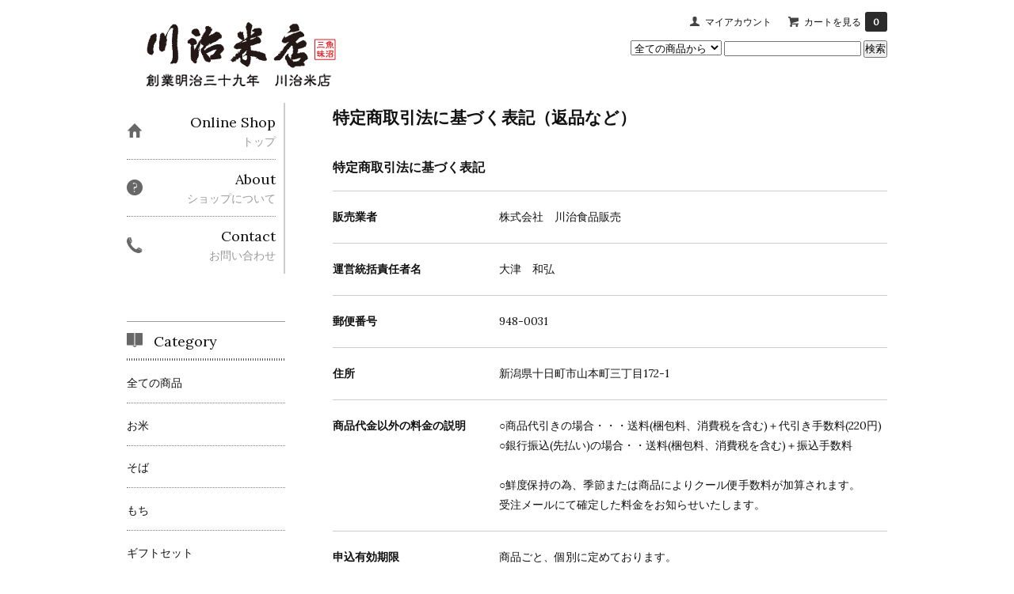

--- FILE ---
content_type: text/html; charset=EUC-JP
request_url: https://kawajikometen.com/?mode=sk
body_size: 7767
content:
<!DOCTYPE html PUBLIC "-//W3C//DTD XHTML 1.0 Transitional//EN" "http://www.w3.org/TR/xhtml1/DTD/xhtml1-transitional.dtd">
<html xmlns:og="http://ogp.me/ns#" xmlns:fb="http://www.facebook.com/2008/fbml" xmlns:mixi="http://mixi-platform.com/ns#" xmlns="http://www.w3.org/1999/xhtml" xml:lang="ja" lang="ja" dir="ltr">
<head>
<meta http-equiv="content-type" content="text/html; charset=euc-jp" />
<meta http-equiv="X-UA-Compatible" content="IE=edge,chrome=1" />
<title>特定商取引法に基づく表記 - 明治39年創業【川治米店】-新潟県十日町の老舗米屋オンラインショップ</title>
<meta name="Keywords" content="特定商取引法に基づく表記,川治食品販売.川治米店,販売,十日町市,魚沼,魚沼三昧,こしひかり,kosihikari,コシヒカリ,餅,もち,moti,そば,ソバ,蕎麦,soba,魚沼産,魚沼産コシヒカリ,大地の芸術祭,kome,米,こめ,お米,精米," />
<meta name="Description" content="新潟県十日町市で明治39年に創業したお米屋です。農家仲間の選りすぐりのお米を検査・食味チェックし、美味しいお米を吟味し、精米したてで発送しております。" />
<meta name="Author" content="" />
<meta name="Copyright" content="川治食品販売" />
<meta http-equiv="content-style-type" content="text/css" />
<meta http-equiv="content-script-type" content="text/javascript" />
<link rel="stylesheet" href="https://img07.shop-pro.jp/PA01330/872/css/2/index.css?cmsp_timestamp=20211005105454" type="text/css" />

<link rel="alternate" type="application/rss+xml" title="rss" href="https://kawajikometen.com/?mode=rss" />
<script type="text/javascript" src="//ajax.googleapis.com/ajax/libs/jquery/1.7.2/jquery.min.js" ></script>
<meta property="og:title" content="特定商取引法に基づく表記 - 明治39年創業【川治米店】-新潟県十日町の老舗米屋オンラインショップ" />
<meta property="og:description" content="新潟県十日町市で明治39年に創業したお米屋です。農家仲間の選りすぐりのお米を検査・食味チェックし、美味しいお米を吟味し、精米したてで発送しております。" />
<meta property="og:url" content="https://kawajikometen.com?mode=sk" />
<meta property="og:site_name" content="明治39年創業【川治米店】-新潟県十日町の老舗米屋オンラインショップ" />
<!-- Global site tag (gtag.js) - Google Analytics -->
<script async src="https://www.googletagmanager.com/gtag/js?id=UA-156596056-4"></script>
<script>
  window.dataLayer = window.dataLayer || [];
  function gtag(){dataLayer.push(arguments);}
  gtag('js', new Date());

  gtag('config', 'UA-156596056-4', {
   'linker': {
   'domains': ['kawajikometen.com', 'kawajikometen.jp']
  }
  });
</script>

<script>
  var Colorme = {"page":"shopkeeper","shop":{"account_id":"PA01330872","title":"\u660e\u6cbb39\u5e74\u5275\u696d\u3010\u5ddd\u6cbb\u7c73\u5e97\u3011-\u65b0\u6f5f\u770c\u5341\u65e5\u753a\u306e\u8001\u8217\u7c73\u5c4b\u30aa\u30f3\u30e9\u30a4\u30f3\u30b7\u30e7\u30c3\u30d7"},"basket":{"total_price":0,"items":[]},"customer":{"id":null}};

  (function() {
    function insertScriptTags() {
      var scriptTagDetails = [];
      var entry = document.getElementsByTagName('script')[0];

      scriptTagDetails.forEach(function(tagDetail) {
        var script = document.createElement('script');

        script.type = 'text/javascript';
        script.src = tagDetail.src;
        script.async = true;

        if( tagDetail.integrity ) {
          script.integrity = tagDetail.integrity;
          script.setAttribute('crossorigin', 'anonymous');
        }

        entry.parentNode.insertBefore(script, entry);
      })
    }

    window.addEventListener('load', insertScriptTags, false);
  })();
</script>
</head>
<body>
<meta name="colorme-acc-payload" content="?st=1&pt=10002&ut=0&at=PA01330872&v=20260119150945&re=&cn=99bd3b98014d2ea0eef0eab4dc6bb260" width="1" height="1" alt="" /><script>!function(){"use strict";Array.prototype.slice.call(document.getElementsByTagName("script")).filter((function(t){return t.src&&t.src.match(new RegExp("dist/acc-track.js$"))})).forEach((function(t){return document.body.removeChild(t)})),function t(c){var r=arguments.length>1&&void 0!==arguments[1]?arguments[1]:0;if(!(r>=c.length)){var e=document.createElement("script");e.onerror=function(){return t(c,r+1)},e.src="https://"+c[r]+"/dist/acc-track.js?rev=3",document.body.appendChild(e)}}(["acclog001.shop-pro.jp","acclog002.shop-pro.jp"])}();</script><link href='https://fonts.googleapis.com/css?family=Lora:400' rel='stylesheet' type='text/css'>
<script>
  $(function(){
    $(".more_btn").on("click", function() {
      $(".more_seller").toggle();
      $(".updown").toggleClass("more_up");
    });
  });

$(function(){
  $('a[href^=#]').click(function(){
    var speed = 500;
    var href= $(this).attr("href");
    var target = $(href == "#" || href == "" ? 'html' : href);
    var position = target.offset().top;
    $("html, body").animate({scrollTop:position}, speed, "swing");
    return false;
  });
});
</script>

<div id="top_line">

</div>

<div id="container">

  
  <div id="header">
		<!-- 休業バナー
		<div style="margin-bottom:1em;">
			<img src="https://img21.shop-pro.jp/PA01330/872/etc/holiday_info.jpg">
		</div> -->

		<div class="header_link">
      <ul>
        <li class="my_account"><a href="https://kawajikometen.com/?mode=myaccount"><i class="account"></i>マイアカウント</a></li>
                <li class="view_cart"><a href="https://kawajikometen.com/cart/proxy/basket?shop_id=PA01330872&shop_domain=kawajikometen.com"><i class="cart"></i>カートを見る<span class="count">0</span></a></li>
      </ul>
    </div>

      
    
          

    
    <div class="search">
      <form action="https://kawajikometen.com/" method="GET" id="search">
        <input type="hidden" name="mode" value="srh" />
        <select name="cid" style="width: 115px;">
          <option value="">全ての商品から</option>
                    <option value="2006820,0">お米</option>
                    <option value="2006821,0">そば</option>
                    <option value="2006822,0">もち</option>
                    <option value="2006823,0">ギフトセット</option>
                    <option value="2006824,0">越後の名産品</option>
                  </select>
        <input type="text" name="keyword">
        <input type="submit" value="検索" />
      </form>
    </div>
    

    <h1 class="logo"><a href="https://kawajikometen.com/"><img src="https://img07.shop-pro.jp/PA01330/872/PA01330872.png?cmsp_timestamp=20260107112206" alt="明治39年創業【川治米店】-新潟県十日町の老舗米屋オンラインショップ" /></a></h1>
		
  </div>
  

  
  <div id="main">
  <div id="policy">
  <h2>特定商取引法に基づく表記（返品など）</h2>
  <a name="shop"></a>
  <div id="sk" class="sk_box">                    
    <h3>特定商取引法に基づく表記</h3>
    <table>
      <tr>
        <th>販売業者</th>
        <td>株式会社　川治食品販売</td>
      </tr>
      <tr>                    
        <th>運営統括責任者名</th>
        <td>大津　和弘</td>
      </tr>
      <tr>
        <th>郵便番号</th>
        <td>948-0031</td>
      </tr>
      <tr>
        <th>住所</th>
        <td>新潟県十日町市山本町三丁目172-1</td>
      </tr>
      <tr>
        <th>商品代金以外の料金の説明</th>
        <td>○商品代引きの場合・・・送料(梱包料、消費税を含む)＋代引き手数料(220円)<br />
○銀行振込(先払い)の場合・・送料(梱包料、消費税を含む)＋振込手数料<br />
<br />
○鮮度保持の為、季節または商品によりクール便手数料が加算されます。<br />
受注メールにて確定した料金をお知らせいたします。</td>
      </tr>
      <tr>
        <th>申込有効期限</th>
        <td>商品ごと、個別に定めております。<br />
尚、受注後に承諾の通知を確認メールにてお送り致します。</td>
      </tr>
      <tr>
        <th>不良品</th>
        <td>商品の品質･お届けには万全を期しておりますが、万一破損・傷みなど品質に問題がございましたら、商品到着後、電話・FAXでご連絡のうえ、着払いでご返送ください。<br />
<br />
申し訳ありませんが、お客さまのご都合によるキャンセル、返品、交換はお受け付けいたしかねますのでご了承ください。</td>
      </tr>
      <tr>
        <th>販売数量</th>
        <td>各商品ページにてご確認ください。</td>
      </tr>
      <tr>
        <th>引渡し時期</th>
        <td>購入完了画面が表示された時点で売買契約が成立します。<br />
ご注文後、予約内容の受注確認メールを送りますのでご確認ください。<br />
<br />
○商品代引きの場合・・・ご注文確認後、7日以内に発送致します。<br />
○銀行振込(先払い)の場合・・ご入金確認後、7日以内に発送致します。</td>
      </tr>
      <tr>
        <th>お支払い方法</th>
        <td>商品代引き、または銀行振込（先払い）</td>
      </tr>
      <tr>
        <th>お支払い期限</th>
        <td>当方からの確認メール送信後7日以内となります。</td>
      </tr>
      <tr>
        <th>返品期限</th>
        <td>商品到着後7日以内とさせていただきます。</td>
      </tr>
      <tr>
        <th>返品送料</th>
        <td>当社に不備があった場合・不良品（お届けまでの袋の損傷）の返品送料は弊社が負担いたします。着払いでご返送ください。<br />
<br />
その他お客様都合の場合はお客様負担とさせていただきます。</td>
      </tr>
            <tr>    
        <th>屋号またはサービス名</th>
        <td>川治米店　～創業明治三十九年 川治米店～</td>
      </tr>
      <tr>
        <th>電話番号</th>
        <td>025-752-2347</td>
      </tr>
      <tr>
        <th>公開メールアドレス</th>
        <td>kawaji@io.ocn.ne.jp</td>
      </tr>
      <tr>
        <th>ホームページアドレス</th>
        <td>https://kawajikometen.com/</td>
      </tr>
    </table>
  </div>

  <a name="payment"></a>
  <div id="payment_method" class="sk_box">
    <h3>お支払い方法</h3>
    <table>
            <tr>
        <th>
          <h4>クロネコwebコレクト(クレジット決済)</h4>
        </th>
        <td>
                              ※不正利用防止の為、ご注文者様名と同じ名義のクレジットカードにて決済をおこなってください。<br />
※不審な点がある場合、ご注文者様の本人確認（電話確認、身分証明書の提出など）をお願いする場合がございます。<br />
<br />
<a href="https://www.yamatofinancial.jp/logobr/pay_popup_cc.html" target="_blank" onclick="window.open(this.href, 'mywindow6', 'width=434, height=440, menubar=yes, toolbar=no, location=no, scrollbars=yes, resizable=yes'); return false;">クレジットカードは<strong>こちら</strong>がご利用になれます</a>
        </td>
      </tr>
            <tr>
        <th>
          <h4>商品代引き</h4>
        </th>
        <td>
                              
        </td>
      </tr>
            <tr>
        <th>
          <h4>銀行振込（先払い）</h4>
        </th>
        <td>
                              お振り込み手数料は、お客様が負担願います。<br />
<br />
ご注文後1週間以内に御入金がない場合はご注文をキャンセルさせていただきます。
        </td>
      </tr>
          </table>
  </div>

  <a name="delivery"></a>
  <div id="shipping_method" class="sk_box">
    <h3>配送方法・送料について</h3>
    <table>
            <tr>
        <th>
<h4>【常温商品をご注文の方】配送業者はお任せください。</h4>
        </th>
        <td>
                    配送会社はクロネコヤマト・佐川急便・ゆうパックのいずれかになります。<br />
重量と配送地域によって弊社で選ばせていただきます。<br />
<br />
送料は配送先、重さにより異なります。<br />
交通事情により、ご指定いただいたお届け日・時間帯にお届けできない場合がございます。<br />
<br />
【一回のご注文でお送りできる重量は30Kgまでとさせていただきます】<br />
<br />
一度のご注文で重量合計が30kgを超える場合はお問い合わせフォーム、またはお電話にてお問い合わせをお願いいたします。<br />
<br />
自動返信のご注文確認メールと実際の送料が変わる場合がございます。<br />
受注確定メールにて改めて合計金額をご連絡いたしますので、必ずご確認の上お支払いください。
        </td>
      </tr>
            <tr>
        <th>
<h4>【ご注文の中にお餅がある方はこちら】クール便</h4>
        </th>
        <td>
                    【餅をご注文のお客様へ】<br />
餅をご注文の方は、品質保持のため冷蔵便でお送りいたします。<br />
冷蔵便は15キロまでのご対応になります。<br />
1度のご注文で15キロを超えないようにご注文をお願い致します。<br />
<br />
お米など常温商品とお餅をご注文の方はお米もクール便でお送りいたします。
        </td>
      </tr>
          </table>
  </div>
</div>  

<!--[if lte IE 7 ]>
<script>
  $(function($){ 
    $(".sk_box td").each(function(){
        var txt = $(this).html();
        var txt = jQuery.trim(txt);
        $(this).html(txt);
    });
     $('.sk_box td:empty').text(" ");
});
</script>
<![endif]-->    </div>
  


<div id="side">
  
  
    <div class="box" id="side_nav">
    <ul>
         <li><a href="https://kawajikometen.com/"><div class="nav_item clearfix"><div class="nav_icon"><img src="https://img.shop-pro.jp/tmpl_img/67/home_icon.png"></div><div class="nav_title"><h3>Online Shop</h3>
<p>トップ</p></div></div></a></li>
         <li><a href="https://kawajikometen.com/?mode=sk"><div class="nav_item clearfix"><div class="nav_icon"><img src="https://img.shop-pro.jp/tmpl_img/67/about_icon.png"></div><div class="nav_title"><h3>About</h3>
<p>ショップについて</p></div></div></a></li>
                         <li><a href="https://kawaji-kometen.shop-pro.jp/customer/inquiries/new"><div class="nav_item clearfix"><div class="nav_icon"><img src="https://img.shop-pro.jp/tmpl_img/67/contact_icon.png"></div><div class="nav_title"><h3>Contact</h3>
<p>お問い合わせ</p></div></div></a></li>
     </ul>
    </div>
    



  <div class="box box_default" id="box_category">
  <div class="header_block clearfix">
  <div class="icon">
  <img src="https://img.shop-pro.jp/tmpl_img/67/category_icon.png">
  </div>
  <div class="title">
  <h3>Category</h3>
  </div>
  </div>
  <ul>
    <li><a href="https://kawajikometen.com/?mode=srh&cid=&keyword="><div><p>全ての商品</p></div></a></li>      
                <li><a href="https://kawajikometen.com/?mode=cate&cbid=2006820&csid=0"><div><p>お米</p></div></a></li>
                      <li><a href="https://kawajikometen.com/?mode=cate&cbid=2006821&csid=0"><div><p>そば</p></div></a></li>
                      <li><a href="https://kawajikometen.com/?mode=cate&cbid=2006822&csid=0"><div><p>もち</p></div></a></li>
                      <li><a href="https://kawajikometen.com/?mode=cate&cbid=2006823&csid=0"><div><p>ギフトセット</p></div></a></li>
                      <li><a href="https://kawajikometen.com/?mode=cate&cbid=2006824&csid=0"><div><p>越後の名産品</p></div></a></li>
            </ul>
</div>



  

    
        <div class="box" id="box_sellers">
    <div class="header_block clearfix">
    <div class="icon"><img src="https://img.shop-pro.jp/tmpl_img/67/seller_icon.png"></div>
    <div class="title"><h3>Ranking</h3></div>
    </div>
    <ul>
                        <li class="top_seller   ">         
          <a href="?pid=93601406"><div class="seller_box clearfix">
                    <img class="seller_image" src="https://img07.shop-pro.jp/PA01330/872/product/93601406_th.jpg?cmsp_timestamp=20240109110728">
                     <div class="seller_detail">
           <p class="seller_rank">No.<strong>1</strong></p>
           <p class="seller_name">魚沼三昧「和紙包装」10kg</p>
           <p class="seller_teika">
                  
                                    
                  10,500円(税込)<br />
                                    </p>
           </div>
        </div></a></li>
                        <li class="top_seller rank_2  ">         
          <a href="?pid=93607013"><div class="seller_box clearfix">
                    <img class="seller_image" src="https://img07.shop-pro.jp/PA01330/872/product/93607013_th.jpg?cmsp_timestamp=20210907123901">
                     <div class="seller_detail">
           <p class="seller_rank">No.<strong>2</strong></p>
           <p class="seller_name">魚沼三昧「自信作」5kg</p>
           <p class="seller_teika">
                  
                                    
                  5,600円(税込)<br />
                                    </p>
           </div>
        </div></a></li>
                        <li class="top_seller  rank_3 ">         
          <a href="?pid=93604469"><div class="seller_box clearfix">
                    <img class="seller_image" src="https://img07.shop-pro.jp/PA01330/872/product/93604469_th.jpg?cmsp_timestamp=20240110113309">
                     <div class="seller_detail">
           <p class="seller_rank">No.<strong>3</strong></p>
           <p class="seller_name">魚沼三昧「和紙包装」5kg</p>
           <p class="seller_teika">
                  
                                    
                  5,350円(税込)<br />
                                    </p>
           </div>
        </div></a></li>
                        <li class="   ">         
          <a href="?pid=122712868"><div class="seller_box clearfix">
                    <img class="seller_image" src="https://img07.shop-pro.jp/PA01330/872/product/122712868_th.jpg?cmsp_timestamp=20240110114142">
                     <div class="seller_detail">
           <p class="seller_rank">No.<strong>4</strong></p>
           <p class="seller_name">魚沼産新之助 5kg</p>
           <p class="seller_teika">
                  
                                    
                  5,980円(税込)<br />
                                    </p>
           </div>
        </div></a></li>
                        <li class="   ">         
          <a href="?pid=93604977"><div class="seller_box clearfix">
                    <img class="seller_image" src="https://img07.shop-pro.jp/PA01330/872/product/93604977_th.jpg?cmsp_timestamp=20240110113646">
                     <div class="seller_detail">
           <p class="seller_rank">No.<strong>5</strong></p>
           <p class="seller_name">魚沼三昧「特別栽培米」5kg</p>
           <p class="seller_teika">
                  
                                    
                  5,980円(税込)<br />
                                    </p>
           </div>
        </div></a></li>
            </ul>
    <p class="more_btn"><i class="updown"></i></p>
    </div>
        

    
    
        <div class="box box_default" id="box_freepage">
  <div class="header_block clearfix">
  <div class="icon">
  <img src="https://img.shop-pro.jp/tmpl_img/67/other_icon.png">
  </div>
  <div class="title">
  <h3>Other</h3>
  </div>
  </div>
      <ul>
                <li><a href="https://kawajikometen.com/?mode=f1"><div>配送方法・送料について</div></a></li>
                <li><a href="https://kawajikometen.com/?mode=f9"><div>会社案内</div></a></li>
                <li><a href="https://kawajikometen.com/?mode=f10"><div>魚沼三昧：商品案内</div></a></li>
                <li><a href="https://kawajikometen.com/?mode=f11"><div>お米の里：十日町市</div></a></li>
                <li><a href="https://kawajikometen.com/?mode=f12"><div>お米のはなし</div></a></li>
              </ul>
    </div>
        


<div class="side_bnr">
<ul>
<li><a href="http://www.tokamachishikankou.jp/" target="_blank"><img src="https://img21.shop-pro.jp/PA01330/872/etc/side_bnr_01.png?cmsp_timestamp=20150903175009" alt="一般社団法人　十日町市観光協会"/></a></li>

<li><a href="http://www.city.tokamachi.lg.jp/" target="_blank"><span style="font-size:medium;">十日町市公式ホームページ</span></a></li>
</ul></div>



    
      <div class="box">
    <div class="header_block clearfix">
    <div class="icon"><img src="https://img.shop-pro.jp/tmpl_img/67/calendar_icon.png"></div>
    <div class="title"><h3>Calendar</h3></div>
    </div>
    <div class="side_cal">
      <table class="tbl_calendar">
    <caption>2026年1月</caption>
    <tr>
        <th class="sun">日</th>
        <th>月</th>
        <th>火</th>
        <th>水</th>
        <th>木</th>
        <th>金</th>
        <th class="sat">土</th>
    </tr>
    <tr>
<td></td>
<td></td>
<td></td>
<td></td>
<td class="thu holiday" style="background-color: #fff2f2; color: #db5656;">1</td>
<td class="fri" style="background-color: #fff2f2; color: #db5656;">2</td>
<td class="sat" style="background-color: #fff2f2; color: #db5656;">3</td>
</tr>
<tr>
<td class="sun" style="background-color: #fff2f2; color: #db5656;">4</td>
<td class="mon" style="background-color: #fff2f2; color: #db5656;">5</td>
<td class="tue">6</td>
<td class="wed">7</td>
<td class="thu">8</td>
<td class="fri">9</td>
<td class="sat" style="background-color: #fff2f2; color: #db5656;">10</td>
</tr>
<tr>
<td class="sun" style="background-color: #fff2f2; color: #db5656;">11</td>
<td class="mon holiday" style="background-color: #fff2f2; color: #db5656;">12</td>
<td class="tue">13</td>
<td class="wed">14</td>
<td class="thu">15</td>
<td class="fri">16</td>
<td class="sat" style="background-color: #fff2f2; color: #db5656;">17</td>
</tr>
<tr>
<td class="sun" style="background-color: #fff2f2; color: #db5656;">18</td>
<td class="mon">19</td>
<td class="tue">20</td>
<td class="wed">21</td>
<td class="thu">22</td>
<td class="fri">23</td>
<td class="sat" style="background-color: #fff2f2; color: #db5656;">24</td>
</tr>
<tr>
<td class="sun" style="background-color: #fff2f2; color: #db5656;">25</td>
<td class="mon">26</td>
<td class="tue">27</td>
<td class="wed">28</td>
<td class="thu">29</td>
<td class="fri">30</td>
<td class="sat" style="background-color: #fff2f2; color: #db5656;">31</td>
</tr>
</table><table class="tbl_calendar">
    <caption>2026年2月</caption>
    <tr>
        <th class="sun">日</th>
        <th>月</th>
        <th>火</th>
        <th>水</th>
        <th>木</th>
        <th>金</th>
        <th class="sat">土</th>
    </tr>
    <tr>
<td class="sun" style="background-color: #fff2f2; color: #db5656;">1</td>
<td class="mon">2</td>
<td class="tue">3</td>
<td class="wed">4</td>
<td class="thu">5</td>
<td class="fri">6</td>
<td class="sat" style="background-color: #fff2f2; color: #db5656;">7</td>
</tr>
<tr>
<td class="sun" style="background-color: #fff2f2; color: #db5656;">8</td>
<td class="mon">9</td>
<td class="tue">10</td>
<td class="wed holiday" style="background-color: #fff2f2; color: #db5656;">11</td>
<td class="thu">12</td>
<td class="fri">13</td>
<td class="sat" style="background-color: #fff2f2; color: #db5656;">14</td>
</tr>
<tr>
<td class="sun" style="background-color: #fff2f2; color: #db5656;">15</td>
<td class="mon">16</td>
<td class="tue">17</td>
<td class="wed">18</td>
<td class="thu">19</td>
<td class="fri">20</td>
<td class="sat" style="background-color: #fff2f2; color: #db5656;">21</td>
</tr>
<tr>
<td class="sun" style="background-color: #fff2f2; color: #db5656;">22</td>
<td class="mon holiday" style="background-color: #fff2f2; color: #db5656;">23</td>
<td class="tue">24</td>
<td class="wed">25</td>
<td class="thu">26</td>
<td class="fri">27</td>
<td class="sat" style="background-color: #fff2f2; color: #db5656;">28</td>
</tr>
</table>
    </div>
      </div>
    

      
            
    </div>
  

  
<a href="#top_line" class="to_top"><span>Top</span></a>
  

  
  <div id="footer">

 
    
<div class="foot_policy clearfix">
  <div class="foot_sk_box">  
    <h3>返品について</h3>                  
      <dl>
        <dt><h4>返品期限</h4></dt>
        <dd><p>商品到着後7日以内とさせていただきます。</p></dd>
        <dt><h4>返品送料</h4></dt>
        <dd><p>当社に不備があった場合・不良品（お届けまでの袋の損傷）の返品送料は弊社が負担いたします。着払いでご返送ください。<br />
<br />
その他お客様都合の場合はお客様負担とさせていただきます。</p></dd>
      </dl>
  </div>



  <div id="pay" class="foot_sk_box">
    <h3>お支払い方法</h3>
      <dl>
                        <dt>
          <h4>クロネコwebコレクト(クレジット決済)</h4><dt>
          <dd><p>          ※不正利用防止の為、ご注文者様名と同じ名義のクレジットカードにて決済をおこなってください。<br />
※不審な点がある場合、ご注文者様の本人確認（電話確認、身分証明書の提出など）をお願いする場合がございます。<br />
<br />
<a href="https://www.yamatofinancial.jp/logobr/pay_popup_cc.html" target="_blank" onclick="window.open(this.href, 'mywindow6', 'width=434, height=440, menubar=yes, toolbar=no, location=no, scrollbars=yes, resizable=yes'); return false;">クレジットカードは<strong>こちら</strong>がご利用になれます</a>
          </p><dd>
                        <dt>
          <h4>商品代引き</h4><dt>
          <dd><p>          
          </p><dd>
                        <dt>
          <h4>銀行振込（先払い）</h4><dt>
          <dd><p>          お振り込み手数料は、お客様が負担願います。<br />
<br />
ご注文後1週間以内に御入金がない場合はご注文をキャンセルさせていただきます。
          </p><dd>
          </dl>
  </div>



  <div class="foot_sk_box">
    <h3><a href="http://kawajikometen.com/?mode=f1">配送方法・送料について</a></h3>
    <dl>
                        
        <dt>
          <h4>【常温商品をご注文の方】配送業者はお任せください。</h4>
       </dt>
       <dd>          
<p>配送会社はクロネコヤマト・佐川急便・ゆうパックのいずれかになります。<br />
重量と配送地域によって弊社で選ばせていただきます。<br />
<br />
送料は配送先、重さにより異なります。<br />
交通事情により、ご指定いただいたお届け日・時間帯にお届けできない場合がございます。<br />
<br />
【一回のご注文でお送りできる重量は30Kgまでとさせていただきます】<br />
<br />
一度のご注文で重量合計が30kgを超える場合はお問い合わせフォーム、またはお電話にてお問い合わせをお願いいたします。<br />
<br />
自動返信のご注文確認メールと実際の送料が変わる場合がございます。<br />
受注確定メールにて改めて合計金額をご連絡いたしますので、必ずご確認の上お支払いください。</p>
        </dd>
                        
        <dt>
          <h4>【ご注文の中にお餅がある方はこちら】クール便</h4>
       </dt>
       <dd>          
<p>【餅をご注文のお客様へ】<br />
餅をご注文の方は、品質保持のため冷蔵便でお送りいたします。<br />
冷蔵便は15キロまでのご対応になります。<br />
1度のご注文で15キロを超えないようにご注文をお願い致します。<br />
<br />
お米など常温商品とお餅をご注文の方はお米もクール便でお送りいたします。</p>
        </dd>
      </dl>
  </div>


      
    
        
</div>  

 
 
 
   <ul class="footer_menu">
      <li><a href="https://kawajikometen.com/">ホーム</a></li>
      <li><a href="https://kawajikometen.com/?mode=myaccount">マイアカウント</a></li>
      <li><a href="https://kawaji-kometen.shop-pro.jp/customer/inquiries/new">お問い合わせ</a></li>
      <li><a href="https://kawajikometen.com/?mode=privacy">プライバシーポリシー</a></li>
      <li><a href="https://kawajikometen.com/?mode=sk#payment">お支払い方法について</a></li>
      <li><a href="http://kawajikometen.com/?mode=f1">配送方法・送料について</a></li>
      <li><a href="https://kawajikometen.com/?mode=sk">特定商取引法に基づく表記</a></li>
      <li><a href="https://kawajikometen.com/?mode=rss">RSS</a> / <a href="https://kawajikometen.com/?mode=atom">ATOM</a></li>
    </ul>
   <address class="copyright">
      Copyright(c) 株式会社 川治食品販売 All Rights Reserved.
      
    </address>
  </div>
 
  
</div><script type="text/javascript" src="https://kawajikometen.com/js/cart.js" ></script>
<script type="text/javascript" src="https://kawajikometen.com/js/async_cart_in.js" ></script>
<script type="text/javascript" src="https://kawajikometen.com/js/product_stock.js" ></script>
<script type="text/javascript" src="https://kawajikometen.com/js/js.cookie.js" ></script>
<script type="text/javascript" src="https://kawajikometen.com/js/favorite_button.js" ></script>
</body></html>